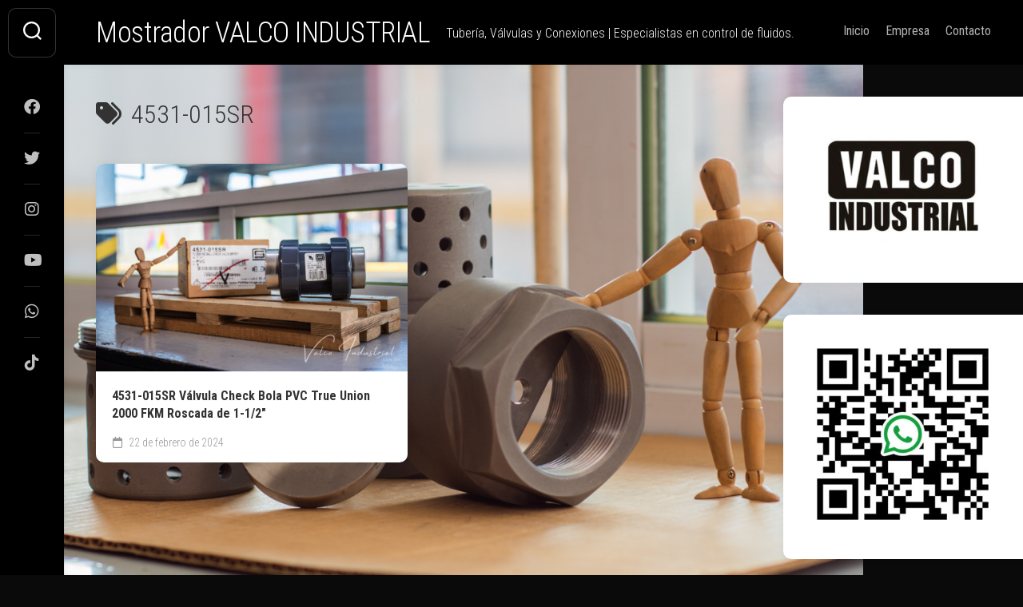

--- FILE ---
content_type: text/html; charset=UTF-8
request_url: https://valcoindustrial.com/tag/4531-015sr/
body_size: 10409
content:
<!DOCTYPE html> 
<html class="no-js" lang="es">

<head>
	<meta charset="UTF-8">
	<meta name="viewport" content="width=device-width, initial-scale=1.0">
	<link rel="profile" href="https://gmpg.org/xfn/11">
		
	<title>4531-015SR &#8211; Mostrador VALCO INDUSTRIAL</title>
<meta name='robots' content='max-image-preview:large' />
<script>document.documentElement.className = document.documentElement.className.replace("no-js","js");</script>
<link rel='dns-prefetch' href='//fonts.googleapis.com' />
<link rel="alternate" type="application/rss+xml" title="Mostrador VALCO INDUSTRIAL &raquo; Feed" href="https://valcoindustrial.com/feed/" />
<link rel="alternate" type="application/rss+xml" title="Mostrador VALCO INDUSTRIAL &raquo; Feed de los comentarios" href="https://valcoindustrial.com/comments/feed/" />
<link rel="alternate" type="application/rss+xml" title="Mostrador VALCO INDUSTRIAL &raquo; Etiqueta 4531-015SR del feed" href="https://valcoindustrial.com/tag/4531-015sr/feed/" />
<style id='wp-img-auto-sizes-contain-inline-css' type='text/css'>
img:is([sizes=auto i],[sizes^="auto," i]){contain-intrinsic-size:3000px 1500px}
/*# sourceURL=wp-img-auto-sizes-contain-inline-css */
</style>
<style id='wp-emoji-styles-inline-css' type='text/css'>

	img.wp-smiley, img.emoji {
		display: inline !important;
		border: none !important;
		box-shadow: none !important;
		height: 1em !important;
		width: 1em !important;
		margin: 0 0.07em !important;
		vertical-align: -0.1em !important;
		background: none !important;
		padding: 0 !important;
	}
/*# sourceURL=wp-emoji-styles-inline-css */
</style>
<style id='wp-block-library-inline-css' type='text/css'>
:root{--wp-block-synced-color:#7a00df;--wp-block-synced-color--rgb:122,0,223;--wp-bound-block-color:var(--wp-block-synced-color);--wp-editor-canvas-background:#ddd;--wp-admin-theme-color:#007cba;--wp-admin-theme-color--rgb:0,124,186;--wp-admin-theme-color-darker-10:#006ba1;--wp-admin-theme-color-darker-10--rgb:0,107,160.5;--wp-admin-theme-color-darker-20:#005a87;--wp-admin-theme-color-darker-20--rgb:0,90,135;--wp-admin-border-width-focus:2px}@media (min-resolution:192dpi){:root{--wp-admin-border-width-focus:1.5px}}.wp-element-button{cursor:pointer}:root .has-very-light-gray-background-color{background-color:#eee}:root .has-very-dark-gray-background-color{background-color:#313131}:root .has-very-light-gray-color{color:#eee}:root .has-very-dark-gray-color{color:#313131}:root .has-vivid-green-cyan-to-vivid-cyan-blue-gradient-background{background:linear-gradient(135deg,#00d084,#0693e3)}:root .has-purple-crush-gradient-background{background:linear-gradient(135deg,#34e2e4,#4721fb 50%,#ab1dfe)}:root .has-hazy-dawn-gradient-background{background:linear-gradient(135deg,#faaca8,#dad0ec)}:root .has-subdued-olive-gradient-background{background:linear-gradient(135deg,#fafae1,#67a671)}:root .has-atomic-cream-gradient-background{background:linear-gradient(135deg,#fdd79a,#004a59)}:root .has-nightshade-gradient-background{background:linear-gradient(135deg,#330968,#31cdcf)}:root .has-midnight-gradient-background{background:linear-gradient(135deg,#020381,#2874fc)}:root{--wp--preset--font-size--normal:16px;--wp--preset--font-size--huge:42px}.has-regular-font-size{font-size:1em}.has-larger-font-size{font-size:2.625em}.has-normal-font-size{font-size:var(--wp--preset--font-size--normal)}.has-huge-font-size{font-size:var(--wp--preset--font-size--huge)}.has-text-align-center{text-align:center}.has-text-align-left{text-align:left}.has-text-align-right{text-align:right}.has-fit-text{white-space:nowrap!important}#end-resizable-editor-section{display:none}.aligncenter{clear:both}.items-justified-left{justify-content:flex-start}.items-justified-center{justify-content:center}.items-justified-right{justify-content:flex-end}.items-justified-space-between{justify-content:space-between}.screen-reader-text{border:0;clip-path:inset(50%);height:1px;margin:-1px;overflow:hidden;padding:0;position:absolute;width:1px;word-wrap:normal!important}.screen-reader-text:focus{background-color:#ddd;clip-path:none;color:#444;display:block;font-size:1em;height:auto;left:5px;line-height:normal;padding:15px 23px 14px;text-decoration:none;top:5px;width:auto;z-index:100000}html :where(.has-border-color){border-style:solid}html :where([style*=border-top-color]){border-top-style:solid}html :where([style*=border-right-color]){border-right-style:solid}html :where([style*=border-bottom-color]){border-bottom-style:solid}html :where([style*=border-left-color]){border-left-style:solid}html :where([style*=border-width]){border-style:solid}html :where([style*=border-top-width]){border-top-style:solid}html :where([style*=border-right-width]){border-right-style:solid}html :where([style*=border-bottom-width]){border-bottom-style:solid}html :where([style*=border-left-width]){border-left-style:solid}html :where(img[class*=wp-image-]){height:auto;max-width:100%}:where(figure){margin:0 0 1em}html :where(.is-position-sticky){--wp-admin--admin-bar--position-offset:var(--wp-admin--admin-bar--height,0px)}@media screen and (max-width:600px){html :where(.is-position-sticky){--wp-admin--admin-bar--position-offset:0px}}

/*# sourceURL=wp-block-library-inline-css */
</style><style id='global-styles-inline-css' type='text/css'>
:root{--wp--preset--aspect-ratio--square: 1;--wp--preset--aspect-ratio--4-3: 4/3;--wp--preset--aspect-ratio--3-4: 3/4;--wp--preset--aspect-ratio--3-2: 3/2;--wp--preset--aspect-ratio--2-3: 2/3;--wp--preset--aspect-ratio--16-9: 16/9;--wp--preset--aspect-ratio--9-16: 9/16;--wp--preset--color--black: #000000;--wp--preset--color--cyan-bluish-gray: #abb8c3;--wp--preset--color--white: #ffffff;--wp--preset--color--pale-pink: #f78da7;--wp--preset--color--vivid-red: #cf2e2e;--wp--preset--color--luminous-vivid-orange: #ff6900;--wp--preset--color--luminous-vivid-amber: #fcb900;--wp--preset--color--light-green-cyan: #7bdcb5;--wp--preset--color--vivid-green-cyan: #00d084;--wp--preset--color--pale-cyan-blue: #8ed1fc;--wp--preset--color--vivid-cyan-blue: #0693e3;--wp--preset--color--vivid-purple: #9b51e0;--wp--preset--gradient--vivid-cyan-blue-to-vivid-purple: linear-gradient(135deg,rgb(6,147,227) 0%,rgb(155,81,224) 100%);--wp--preset--gradient--light-green-cyan-to-vivid-green-cyan: linear-gradient(135deg,rgb(122,220,180) 0%,rgb(0,208,130) 100%);--wp--preset--gradient--luminous-vivid-amber-to-luminous-vivid-orange: linear-gradient(135deg,rgb(252,185,0) 0%,rgb(255,105,0) 100%);--wp--preset--gradient--luminous-vivid-orange-to-vivid-red: linear-gradient(135deg,rgb(255,105,0) 0%,rgb(207,46,46) 100%);--wp--preset--gradient--very-light-gray-to-cyan-bluish-gray: linear-gradient(135deg,rgb(238,238,238) 0%,rgb(169,184,195) 100%);--wp--preset--gradient--cool-to-warm-spectrum: linear-gradient(135deg,rgb(74,234,220) 0%,rgb(151,120,209) 20%,rgb(207,42,186) 40%,rgb(238,44,130) 60%,rgb(251,105,98) 80%,rgb(254,248,76) 100%);--wp--preset--gradient--blush-light-purple: linear-gradient(135deg,rgb(255,206,236) 0%,rgb(152,150,240) 100%);--wp--preset--gradient--blush-bordeaux: linear-gradient(135deg,rgb(254,205,165) 0%,rgb(254,45,45) 50%,rgb(107,0,62) 100%);--wp--preset--gradient--luminous-dusk: linear-gradient(135deg,rgb(255,203,112) 0%,rgb(199,81,192) 50%,rgb(65,88,208) 100%);--wp--preset--gradient--pale-ocean: linear-gradient(135deg,rgb(255,245,203) 0%,rgb(182,227,212) 50%,rgb(51,167,181) 100%);--wp--preset--gradient--electric-grass: linear-gradient(135deg,rgb(202,248,128) 0%,rgb(113,206,126) 100%);--wp--preset--gradient--midnight: linear-gradient(135deg,rgb(2,3,129) 0%,rgb(40,116,252) 100%);--wp--preset--font-size--small: 13px;--wp--preset--font-size--medium: 20px;--wp--preset--font-size--large: 36px;--wp--preset--font-size--x-large: 42px;--wp--preset--spacing--20: 0.44rem;--wp--preset--spacing--30: 0.67rem;--wp--preset--spacing--40: 1rem;--wp--preset--spacing--50: 1.5rem;--wp--preset--spacing--60: 2.25rem;--wp--preset--spacing--70: 3.38rem;--wp--preset--spacing--80: 5.06rem;--wp--preset--shadow--natural: 6px 6px 9px rgba(0, 0, 0, 0.2);--wp--preset--shadow--deep: 12px 12px 50px rgba(0, 0, 0, 0.4);--wp--preset--shadow--sharp: 6px 6px 0px rgba(0, 0, 0, 0.2);--wp--preset--shadow--outlined: 6px 6px 0px -3px rgb(255, 255, 255), 6px 6px rgb(0, 0, 0);--wp--preset--shadow--crisp: 6px 6px 0px rgb(0, 0, 0);}:where(.is-layout-flex){gap: 0.5em;}:where(.is-layout-grid){gap: 0.5em;}body .is-layout-flex{display: flex;}.is-layout-flex{flex-wrap: wrap;align-items: center;}.is-layout-flex > :is(*, div){margin: 0;}body .is-layout-grid{display: grid;}.is-layout-grid > :is(*, div){margin: 0;}:where(.wp-block-columns.is-layout-flex){gap: 2em;}:where(.wp-block-columns.is-layout-grid){gap: 2em;}:where(.wp-block-post-template.is-layout-flex){gap: 1.25em;}:where(.wp-block-post-template.is-layout-grid){gap: 1.25em;}.has-black-color{color: var(--wp--preset--color--black) !important;}.has-cyan-bluish-gray-color{color: var(--wp--preset--color--cyan-bluish-gray) !important;}.has-white-color{color: var(--wp--preset--color--white) !important;}.has-pale-pink-color{color: var(--wp--preset--color--pale-pink) !important;}.has-vivid-red-color{color: var(--wp--preset--color--vivid-red) !important;}.has-luminous-vivid-orange-color{color: var(--wp--preset--color--luminous-vivid-orange) !important;}.has-luminous-vivid-amber-color{color: var(--wp--preset--color--luminous-vivid-amber) !important;}.has-light-green-cyan-color{color: var(--wp--preset--color--light-green-cyan) !important;}.has-vivid-green-cyan-color{color: var(--wp--preset--color--vivid-green-cyan) !important;}.has-pale-cyan-blue-color{color: var(--wp--preset--color--pale-cyan-blue) !important;}.has-vivid-cyan-blue-color{color: var(--wp--preset--color--vivid-cyan-blue) !important;}.has-vivid-purple-color{color: var(--wp--preset--color--vivid-purple) !important;}.has-black-background-color{background-color: var(--wp--preset--color--black) !important;}.has-cyan-bluish-gray-background-color{background-color: var(--wp--preset--color--cyan-bluish-gray) !important;}.has-white-background-color{background-color: var(--wp--preset--color--white) !important;}.has-pale-pink-background-color{background-color: var(--wp--preset--color--pale-pink) !important;}.has-vivid-red-background-color{background-color: var(--wp--preset--color--vivid-red) !important;}.has-luminous-vivid-orange-background-color{background-color: var(--wp--preset--color--luminous-vivid-orange) !important;}.has-luminous-vivid-amber-background-color{background-color: var(--wp--preset--color--luminous-vivid-amber) !important;}.has-light-green-cyan-background-color{background-color: var(--wp--preset--color--light-green-cyan) !important;}.has-vivid-green-cyan-background-color{background-color: var(--wp--preset--color--vivid-green-cyan) !important;}.has-pale-cyan-blue-background-color{background-color: var(--wp--preset--color--pale-cyan-blue) !important;}.has-vivid-cyan-blue-background-color{background-color: var(--wp--preset--color--vivid-cyan-blue) !important;}.has-vivid-purple-background-color{background-color: var(--wp--preset--color--vivid-purple) !important;}.has-black-border-color{border-color: var(--wp--preset--color--black) !important;}.has-cyan-bluish-gray-border-color{border-color: var(--wp--preset--color--cyan-bluish-gray) !important;}.has-white-border-color{border-color: var(--wp--preset--color--white) !important;}.has-pale-pink-border-color{border-color: var(--wp--preset--color--pale-pink) !important;}.has-vivid-red-border-color{border-color: var(--wp--preset--color--vivid-red) !important;}.has-luminous-vivid-orange-border-color{border-color: var(--wp--preset--color--luminous-vivid-orange) !important;}.has-luminous-vivid-amber-border-color{border-color: var(--wp--preset--color--luminous-vivid-amber) !important;}.has-light-green-cyan-border-color{border-color: var(--wp--preset--color--light-green-cyan) !important;}.has-vivid-green-cyan-border-color{border-color: var(--wp--preset--color--vivid-green-cyan) !important;}.has-pale-cyan-blue-border-color{border-color: var(--wp--preset--color--pale-cyan-blue) !important;}.has-vivid-cyan-blue-border-color{border-color: var(--wp--preset--color--vivid-cyan-blue) !important;}.has-vivid-purple-border-color{border-color: var(--wp--preset--color--vivid-purple) !important;}.has-vivid-cyan-blue-to-vivid-purple-gradient-background{background: var(--wp--preset--gradient--vivid-cyan-blue-to-vivid-purple) !important;}.has-light-green-cyan-to-vivid-green-cyan-gradient-background{background: var(--wp--preset--gradient--light-green-cyan-to-vivid-green-cyan) !important;}.has-luminous-vivid-amber-to-luminous-vivid-orange-gradient-background{background: var(--wp--preset--gradient--luminous-vivid-amber-to-luminous-vivid-orange) !important;}.has-luminous-vivid-orange-to-vivid-red-gradient-background{background: var(--wp--preset--gradient--luminous-vivid-orange-to-vivid-red) !important;}.has-very-light-gray-to-cyan-bluish-gray-gradient-background{background: var(--wp--preset--gradient--very-light-gray-to-cyan-bluish-gray) !important;}.has-cool-to-warm-spectrum-gradient-background{background: var(--wp--preset--gradient--cool-to-warm-spectrum) !important;}.has-blush-light-purple-gradient-background{background: var(--wp--preset--gradient--blush-light-purple) !important;}.has-blush-bordeaux-gradient-background{background: var(--wp--preset--gradient--blush-bordeaux) !important;}.has-luminous-dusk-gradient-background{background: var(--wp--preset--gradient--luminous-dusk) !important;}.has-pale-ocean-gradient-background{background: var(--wp--preset--gradient--pale-ocean) !important;}.has-electric-grass-gradient-background{background: var(--wp--preset--gradient--electric-grass) !important;}.has-midnight-gradient-background{background: var(--wp--preset--gradient--midnight) !important;}.has-small-font-size{font-size: var(--wp--preset--font-size--small) !important;}.has-medium-font-size{font-size: var(--wp--preset--font-size--medium) !important;}.has-large-font-size{font-size: var(--wp--preset--font-size--large) !important;}.has-x-large-font-size{font-size: var(--wp--preset--font-size--x-large) !important;}
/*# sourceURL=global-styles-inline-css */
</style>

<style id='classic-theme-styles-inline-css' type='text/css'>
/*! This file is auto-generated */
.wp-block-button__link{color:#fff;background-color:#32373c;border-radius:9999px;box-shadow:none;text-decoration:none;padding:calc(.667em + 2px) calc(1.333em + 2px);font-size:1.125em}.wp-block-file__button{background:#32373c;color:#fff;text-decoration:none}
/*# sourceURL=/wp-includes/css/classic-themes.min.css */
</style>
<link rel='stylesheet' id='coblocks-extensions-css' href='https://valcoindustrial.com/wp-content/plugins/coblocks/dist/style-coblocks-extensions.css?ver=3.1.16' type='text/css' media='all' />
<link rel='stylesheet' id='coblocks-animation-css' href='https://valcoindustrial.com/wp-content/plugins/coblocks/dist/style-coblocks-animation.css?ver=2677611078ee87eb3b1c' type='text/css' media='all' />
<link rel='stylesheet' id='wp-components-css' href='https://valcoindustrial.com/wp-includes/css/dist/components/style.min.css?ver=6.9' type='text/css' media='all' />
<link rel='stylesheet' id='godaddy-styles-css' href='https://valcoindustrial.com/wp-content/plugins/coblocks/includes/Dependencies/GoDaddy/Styles/build/latest.css?ver=2.0.2' type='text/css' media='all' />
<link rel='stylesheet' id='gridzone-style-css' href='https://valcoindustrial.com/wp-content/themes/gridzone/style.css?ver=6.9' type='text/css' media='all' />
<style id='gridzone-style-inline-css' type='text/css'>
body { font-family: "Roboto Condensed", Arial, sans-serif; }

#header { background: #000000; border-bottom: 0; }
#wrapper { border-top-color: #000000;  }
.site-title a { color: #fff; }
.site-description { color: rgba(255,255,255,0.6); }
@media only screen and (max-width: 719px) {
	.site-title { border-bottom-color: rgba(255,255,255,0.15)!important; }
}
.nav-menu:not(.mobile) a { color: rgba(255,255,255,0.7); }
.nav-menu:not(.mobile) a:hover { color: #fff; }
.nav-menu:not(.mobile) li.current_page_item > span > a, 
.nav-menu:not(.mobile) li.current-menu-item > span > a, 
.nav-menu:not(.mobile) li.current-menu-ancestor > span > a, 
.nav-menu:not(.mobile) li.current-post-parent > span > a { color: #fff; }
.nav-menu:not(.mobile) button .svg-icon { fill: rgba(255,255,255,0.7); }
@media only screen and (max-width: 719px) {
.toggle-search .svg-icon { fill: #fff; }
}
.menu-toggle-icon span { background: #fff; }
.nav-menu.mobile ul li a { color: #fff; }
.nav-menu .svg-icon { fill: #fff; }
.nav-menu:not(.mobile) button.active { background: rgba(0,0,0,0.1); }
.nav-menu.mobile button.active .svg-icon { fill: #fff; }
.nav-menu.mobile ul ul { background: rgba(0,0,0,0.05); }
.nav-menu.mobile ul li .menu-item-wrapper,
.nav-menu.mobile ul ul li .menu-item-wrapper { border-bottom-color: rgba(255,255,255,0.15); }
.nav-menu.mobile ul button,
.nav-menu.mobile ul ul button { border-left-color: rgba(255,255,255,0.15); }
.nav-menu.mobile > div > ul { border-top: 1px solid rgba(255,255,255,0.15); }
				

@media only screen and (min-width: 720px) {
	.s2,
	.toggle-search,
	.toggle-search.active,
	.search-expand { background: #000000; }
	.search-expand { border: 1px solid rgba(255,255,255,0.2); border-left: 0; left: 69px; padding-top: 12px; padding-bottom: 12px; }
	.s2 .social-links .social-tooltip { color: rgba(255,255,255,0.75); }
	.s2 .social-links .social-tooltip:hover { color: #fff; }
	.toggle-search { border-color: rgba(255,255,255,0.2); color: #fff; }
	.toggle-search:hover, 
	.toggle-search.active { color: rgba(255,255,255,0.75); }
	.s2 .social-links li:before { background: rgba(255,255,255,0.15); }
	.toggle-search .svg-icon { fill: #fff; }
	.toggle-search.active #svg-close { fill: rgba(255,255,255,0.7); }
	.toggle-search:focus #svg-close { fill: #fff; }
}
				

body { background: #000000; }
				
.site-title a img { max-height: 61px; }
.site-title a, .site-description { color: #ffffff; }

/*# sourceURL=gridzone-style-inline-css */
</style>
<link rel='stylesheet' id='gridzone-responsive-css' href='https://valcoindustrial.com/wp-content/themes/gridzone/responsive.css?ver=6.9' type='text/css' media='all' />
<link rel='stylesheet' id='gridzone-font-awesome-css' href='https://valcoindustrial.com/wp-content/themes/gridzone/fonts/all.min.css?ver=6.9' type='text/css' media='all' />
<link rel='stylesheet' id='roboto-condensed-css' href='//fonts.googleapis.com/css?family=Roboto+Condensed%3A400%2C300italic%2C300%2C400italic%2C700&#038;subset=latin%2Clatin-ext&#038;ver=6.9' type='text/css' media='all' />
<script type="text/javascript" src="https://valcoindustrial.com/wp-includes/js/jquery/jquery.min.js?ver=3.7.1" id="jquery-core-js"></script>
<script type="text/javascript" src="https://valcoindustrial.com/wp-includes/js/jquery/jquery-migrate.min.js?ver=3.4.1" id="jquery-migrate-js"></script>
<script type="text/javascript" src="https://valcoindustrial.com/wp-content/themes/gridzone/js/slick.min.js?ver=6.9" id="gridzone-slick-js"></script>
<link rel="https://api.w.org/" href="https://valcoindustrial.com/wp-json/" /><link rel="alternate" title="JSON" type="application/json" href="https://valcoindustrial.com/wp-json/wp/v2/tags/501" /><link rel="EditURI" type="application/rsd+xml" title="RSD" href="https://valcoindustrial.com/xmlrpc.php?rsd" />
<meta name="generator" content="WordPress 6.9" />
<style type="text/css" id="custom-background-css">
body.custom-background { background-color: #0a0a0a; background-image: url("https://valcoindustrial.com/wp-content/uploads/2021/03/SSFOOTVAL-051-PICHANCHA-51MM-ROSCADA-NPT-150-CUERPO-INOX-INOX-14-3.jpg"); background-position: left top; background-size: contain; background-repeat: no-repeat; background-attachment: fixed; }
</style>
	<link rel="icon" href="https://valcoindustrial.com/wp-content/uploads/2021/03/cropped-My-Post-2-32x32.png" sizes="32x32" />
<link rel="icon" href="https://valcoindustrial.com/wp-content/uploads/2021/03/cropped-My-Post-2-192x192.png" sizes="192x192" />
<link rel="apple-touch-icon" href="https://valcoindustrial.com/wp-content/uploads/2021/03/cropped-My-Post-2-180x180.png" />
<meta name="msapplication-TileImage" content="https://valcoindustrial.com/wp-content/uploads/2021/03/cropped-My-Post-2-270x270.png" />
<style id="kirki-inline-styles"></style></head>

<body class="archive tag tag-4531-015sr tag-501 custom-background wp-theme-gridzone col-2cl full-width logged-out">


<a class="skip-link screen-reader-text" href="#page">Saltar al contenido</a>

<div id="wrapper">
	
	<div id="header-sticky">
		<header id="header" class="hide-on-scroll-down nav-menu-dropdown-left">

			<div class="group">
				<p class="site-title"><a href="https://valcoindustrial.com/" rel="home">Mostrador VALCO INDUSTRIAL</a></p>
									<p class="site-description">Tuber&iacute;a, V&aacute;lvulas y Conexiones | Especialistas en control de fluidos.</p>
								
									<div id="wrap-nav-header" class="wrap-nav">
								<nav id="nav-header-nav" class="main-navigation nav-menu">
			<button class="menu-toggle" aria-controls="primary-menu" aria-expanded="false">
				<span class="screen-reader-text">Ampliar el menú</span><div class="menu-toggle-icon"><span></span><span></span><span></span></div>			</button>
			<div class="menu-menu-principal-container"><ul id="nav-header" class="menu"><li id="menu-item-217" class="menu-item menu-item-type-custom menu-item-object-custom menu-item-home menu-item-217"><span class="menu-item-wrapper"><a href="http://valcoindustrial.com">Inicio</a></span></li>
<li id="menu-item-218" class="menu-item menu-item-type-custom menu-item-object-custom menu-item-218"><span class="menu-item-wrapper"><a href="http://valcoindustrial.com.mx">Empresa</a></span></li>
<li id="menu-item-219" class="menu-item menu-item-type-custom menu-item-object-custom menu-item-219"><span class="menu-item-wrapper"><a href="http://valcoindustrial.com/contacto/">Contacto</a></span></li>
</ul></div>		</nav>
							</div>
								
								
			</div>
			
		</header><!--/#header-->
	</div><!--/#header-sticky-->
	
	<div class="sidebar s2 group">
					<div class="search-trap-focus">
				<button class="toggle-search" data-target=".search-trap-focus">
					<svg class="svg-icon" id="svg-search" aria-hidden="true" role="img" focusable="false" xmlns="http://www.w3.org/2000/svg" width="23" height="23" viewBox="0 0 23 23"><path d="M38.710696,48.0601792 L43,52.3494831 L41.3494831,54 L37.0601792,49.710696 C35.2632422,51.1481185 32.9839107,52.0076499 30.5038249,52.0076499 C24.7027226,52.0076499 20,47.3049272 20,41.5038249 C20,35.7027226 24.7027226,31 30.5038249,31 C36.3049272,31 41.0076499,35.7027226 41.0076499,41.5038249 C41.0076499,43.9839107 40.1481185,46.2632422 38.710696,48.0601792 Z M36.3875844,47.1716785 C37.8030221,45.7026647 38.6734666,43.7048964 38.6734666,41.5038249 C38.6734666,36.9918565 35.0157934,33.3341833 30.5038249,33.3341833 C25.9918565,33.3341833 22.3341833,36.9918565 22.3341833,41.5038249 C22.3341833,46.0157934 25.9918565,49.6734666 30.5038249,49.6734666 C32.7048964,49.6734666 34.7026647,48.8030221 36.1716785,47.3875844 C36.2023931,47.347638 36.2360451,47.3092237 36.2726343,47.2726343 C36.3092237,47.2360451 36.347638,47.2023931 36.3875844,47.1716785 Z" transform="translate(-20 -31)"></path></svg>
					<svg class="svg-icon" id="svg-close" aria-hidden="true" role="img" focusable="false" xmlns="http://www.w3.org/2000/svg" width="23" height="23" viewBox="0 0 16 16"><polygon fill="" fill-rule="evenodd" points="6.852 7.649 .399 1.195 1.445 .149 7.899 6.602 14.352 .149 15.399 1.195 8.945 7.649 15.399 14.102 14.352 15.149 7.899 8.695 1.445 15.149 .399 14.102"></polygon></svg>
				</button>
				<div class="search-expand">
					<div class="search-expand-inner">
						<form method="get" class="searchform themeform" action="https://valcoindustrial.com/">
	<div>
		<input type="text" class="search" name="s" onblur="if(this.value=='')this.value='Para buscar, escriba y pulse enter';" onfocus="if(this.value=='Para buscar, escriba y pulse enter')this.value='';" value="Para buscar, escriba y pulse enter" />
	</div>
</form>					</div>
				</div>
			</div>
							<ul class="social-links"><li><a rel="nofollow" class="social-tooltip" title="Facebook" href="http://facebook.com/valcoindustrial/" target="_blank"><i class="fab fa-facebook" ></i></a></li><li><a rel="nofollow" class="social-tooltip" title="Twitter" href="https://twitter.com/valcoindustrial" target="_blank"><i class="fab fa-twitter" ></i></a></li><li><a rel="nofollow" class="social-tooltip" title="Instagram" href="https://www.instagram.com/valcoindustrial/" target="_blank"><i class="fab fa-instagram" ></i></a></li><li><a rel="nofollow" class="social-tooltip" title="YouTube" href="https://www.youtube.com/valcoindustrial" target="_blank"><i class="fab fa-youtube" ></i></a></li><li><a rel="nofollow" class="social-tooltip" title="WhatsApp" href="https://wa.me/5215519911666/" target="_blank"><i class="fab fa-whatsapp" ></i></a></li><li><a rel="nofollow" class="social-tooltip" title="TikTok" href="https://www.tiktok.com/@valcoindustrial" ><i class="fab fa-tiktok" ></i></a></li></ul>			</div>
	
	
	<div class="container" id="page">
		<div class="container-inner">			
			<div class="main">
				<div class="main-inner group">
<div class="content">
		
	<div class="page-title group">
	<div class="page-title-inner group">
	
					<h1><i class="fas fa-tags"></i>4531-015SR</h1>
			
		
								
	</div><!--/.page-title-inner-->
</div><!--/.page-title-->	
				
		<div class="masonry" id="masonry">
					
<article id="post-5085" class="masonry-item group post-5085 post type-post status-publish format-standard has-post-thumbnail hentry category-valvulas-check-bola-spears tag-4531-015sr tag-spears tag-spears-4522 tag-spears-4531 tag-true-union-2000-industrial-ball-check-valves">	
	<div class="masonry-inner">
		
		<div class="entry-top">
			<a class="entry-thumbnail" href="https://valcoindustrial.com/4531-015sr-valvula-check-bola-pvc-true-union-2000-fkm-roscada-de-1-1-2/">
									<img width="520" height="346" src="https://valcoindustrial.com/wp-content/uploads/2024/03/4531-015SR-VAL.-CHECK-BOLA-PVC-TU2K-ROSC-SR-FKM-38MM-2023-01-520x346.jpg" class="attachment-gridzone-medium-h size-gridzone-medium-h wp-post-image" alt="" decoding="async" fetchpriority="high" srcset="https://valcoindustrial.com/wp-content/uploads/2024/03/4531-015SR-VAL.-CHECK-BOLA-PVC-TU2K-ROSC-SR-FKM-38MM-2023-01-520x347.jpg 520w, https://valcoindustrial.com/wp-content/uploads/2024/03/4531-015SR-VAL.-CHECK-BOLA-PVC-TU2K-ROSC-SR-FKM-38MM-2023-01-300x200.jpg 300w, https://valcoindustrial.com/wp-content/uploads/2024/03/4531-015SR-VAL.-CHECK-BOLA-PVC-TU2K-ROSC-SR-FKM-38MM-2023-01-1024x681.jpg 1024w, https://valcoindustrial.com/wp-content/uploads/2024/03/4531-015SR-VAL.-CHECK-BOLA-PVC-TU2K-ROSC-SR-FKM-38MM-2023-01-768x511.jpg 768w, https://valcoindustrial.com/wp-content/uploads/2024/03/4531-015SR-VAL.-CHECK-BOLA-PVC-TU2K-ROSC-SR-FKM-38MM-2023-01-1536x1022.jpg 1536w, https://valcoindustrial.com/wp-content/uploads/2024/03/4531-015SR-VAL.-CHECK-BOLA-PVC-TU2K-ROSC-SR-FKM-38MM-2023-01-2048x1363.jpg 2048w, https://valcoindustrial.com/wp-content/uploads/2024/03/4531-015SR-VAL.-CHECK-BOLA-PVC-TU2K-ROSC-SR-FKM-38MM-2023-01-940x626.jpg 940w" sizes="(max-width: 520px) 100vw, 520px" />																			</a>
			<div class="entry-category"><a href="https://valcoindustrial.com/category/valvulas-check-bola-spears/" rel="category tag">Válvulas Check Bola Spears®</a></div>
		</div>
		<h2 class="entry-title">
			<a href="https://valcoindustrial.com/4531-015sr-valvula-check-bola-pvc-true-union-2000-fkm-roscada-de-1-1-2/" rel="bookmark">4531-015SR Válvula Check Bola PVC True Union 2000 FKM Roscada de 1-1/2&#8243;</a>
		</h2><!--/.entry-title-->
		
				
		<ul class="entry-meta group">
			<li class="entry-date"><i class="far fa-calendar"></i> 22 de febrero de 2024</li>
					</ul>
		
	</div>
</article><!--/.post-->					</div>
		
		<nav class="pagination group">
			<ul class="group">
			<li class="prev left"></li>
			<li class="next right"></li>
		</ul>
	</nav><!--/.pagination-->
		
	
</div><!--/.content-->


	<div class="sidebar s1">
		
		<div class="sidebar-content">

			<div id="media_image-9" class="widget widget_media_image"><a href="http://valcoindustrial.com"><img width="300" height="200" src="https://valcoindustrial.com/wp-content/uploads/2021/03/20130516-Logo-22-300x200.jpg" class="image wp-image-232  attachment-medium size-medium" alt="" style="max-width: 100%; height: auto;" decoding="async" loading="lazy" srcset="https://valcoindustrial.com/wp-content/uploads/2021/03/20130516-Logo-22-300x200.jpg 300w, https://valcoindustrial.com/wp-content/uploads/2021/03/20130516-Logo-22.jpg 488w" sizes="auto, (max-width: 300px) 100vw, 300px" /></a></div><div id="media_image-14" class="widget widget_media_image"><a href="https://wa.me/5215519911666/"><img width="300" height="300" src="https://valcoindustrial.com/wp-content/uploads/2024/03/55119911666-1-300x300.jpg" class="image wp-image-5093  attachment-medium size-medium" alt="https://wa.me/5215519911666/" style="max-width: 100%; height: auto;" decoding="async" loading="lazy" srcset="https://valcoindustrial.com/wp-content/uploads/2024/03/55119911666-1-300x300.jpg 300w, https://valcoindustrial.com/wp-content/uploads/2024/03/55119911666-1-150x150.jpg 150w, https://valcoindustrial.com/wp-content/uploads/2024/03/55119911666-1-200x200.jpg 200w, https://valcoindustrial.com/wp-content/uploads/2024/03/55119911666-1-520x520.jpg 520w, https://valcoindustrial.com/wp-content/uploads/2024/03/55119911666-1.jpg 534w" sizes="auto, (max-width: 300px) 100vw, 300px" /></a></div><div id="text-9" class="widget widget_text"><h3 class="group"><span>Contacto:</span></h3>			<div class="textwidget"><p><strong>Teléfonos México:</strong></p>
<p>(55) 1991-1666<br />
(55) 5770-2935<br />
(55) 5770-4776<br />
(55) 5770-4487</p>
<p><strong>WhatsApp:</strong><br />
<a href="https://wa.me/5215519911666/" target="_blank" rel="noopener">https://wa.me/5215519911666/</a></p>
<p><strong>Correos:<br />
</strong><a href="mailto:ventas@valcoindustrial.com.mx" target="_blank" rel="noopener">ventas@valcoindustrial.com.mx</a><br />
<a href="mailto:ventas@valcoindustrial.com" target="_blank" rel="noopener">ventas@valcoindustrial.com</a></p>
</div>
		</div><div id="categories-3" class="widget widget_categories"><h3 class="group"><span>Categorías</span></h3>
			<ul>
					<li class="cat-item cat-item-178"><a href="https://valcoindustrial.com/category/abrazaderas-hidrotomas/">Abrazaderas Hidrotomas</a>
</li>
	<li class="cat-item cat-item-443"><a href="https://valcoindustrial.com/category/acero-al-carbon/">Acero al Carbón</a>
</li>
	<li class="cat-item cat-item-450"><a href="https://valcoindustrial.com/category/acero-forjado/">Acero Forjado</a>
</li>
	<li class="cat-item cat-item-152"><a href="https://valcoindustrial.com/category/acero-inoxidable/">Acero Inoxidable</a>
</li>
	<li class="cat-item cat-item-51"><a href="https://valcoindustrial.com/category/adaptadores-tanque-spears/">Adaptadores Tanque Spears®</a>
</li>
	<li class="cat-item cat-item-603"><a href="https://valcoindustrial.com/category/bridas-de-acero/">Bridas de Acero Forjadas</a>
</li>
	<li class="cat-item cat-item-223"><a href="https://valcoindustrial.com/category/bridas-pvc-y-cpvc-de-spears/">Bridas PVC y CPVC de Spears®</a>
</li>
	<li class="cat-item cat-item-372"><a href="https://valcoindustrial.com/category/conexiones-de-pvc-y-cpvc-de-spears/">Conexiones de PVC y CPVC de Spears®</a>
</li>
	<li class="cat-item cat-item-441"><a href="https://valcoindustrial.com/category/coples-de-compresion-spears/">Coples de Compresión Spears®</a>
</li>
	<li class="cat-item cat-item-211"><a href="https://valcoindustrial.com/category/coples-reducidos-de-spears-reducciones-campana/">Coples Reducidos de Spears® (Reducciones Campana)</a>
</li>
	<li class="cat-item cat-item-445"><a href="https://valcoindustrial.com/category/empaques-para-bridas-ansi/">Empaques para Bridas ANSI</a>
</li>
	<li class="cat-item cat-item-555"><a href="https://valcoindustrial.com/category/fabricaciones-en-pvc/">Fabricaciones en PVC</a>
</li>
	<li class="cat-item cat-item-115"><a href="https://valcoindustrial.com/category/filtros-coladores-tipo-y-de-spears/">Filtro Y Spears®</a>
</li>
	<li class="cat-item cat-item-493"><a href="https://valcoindustrial.com/category/filtro-y-spears-refacciones/">Filtro Y Spears® Refacciones</a>
</li>
	<li class="cat-item cat-item-470"><a href="https://valcoindustrial.com/category/filtros-canasta-de-pvc-y-cpvc-de-spears/">Filtros Canasta Spears®</a>
</li>
	<li class="cat-item cat-item-471"><a href="https://valcoindustrial.com/category/filtros-de-succion-spears/">Filtros Succión Spears®</a>
</li>
	<li class="cat-item cat-item-644"><a href="https://valcoindustrial.com/category/filtros-yee-de-acero/">Filtros Yee de Acero</a>
</li>
	<li class="cat-item cat-item-183"><a href="https://valcoindustrial.com/category/flotador-para-tanques-de-condensados/">Flotador Tanques de Condensados</a>
</li>
	<li class="cat-item cat-item-26"><a href="https://valcoindustrial.com/category/abrazaderas-hidrotomas-y-de-reparacion-de-acero-inoxidable/">Hidrotomas de Acero Inoxidable</a>
</li>
	<li class="cat-item cat-item-52"><a href="https://valcoindustrial.com/category/hidrotomas-spears/">Hidrotomas Spears®</a>
</li>
	<li class="cat-item cat-item-693"><a href="https://valcoindustrial.com/category/hierro-fundido/">Hierro Fundido</a>
</li>
	<li class="cat-item cat-item-212"><a href="https://valcoindustrial.com/category/juntas-de-expansion-bridadas/">Juntas de Expansión Bridadas</a>
</li>
	<li class="cat-item cat-item-73"><a href="https://valcoindustrial.com/category/juntas-de-expansion-spears/">Juntas de Expansión Spears®</a>
</li>
	<li class="cat-item cat-item-457"><a href="https://valcoindustrial.com/category/niples/">Niples</a>
</li>
	<li class="cat-item cat-item-82"><a href="https://valcoindustrial.com/category/conexiones-olet/">OLET Conexiones</a>
</li>
	<li class="cat-item cat-item-529"><a href="https://valcoindustrial.com/category/olet-latrolets/">OLET Latrolets</a>
</li>
	<li class="cat-item cat-item-717"><a href="https://valcoindustrial.com/category/olet-niple-swage/">OLET Niple Swage</a>
</li>
	<li class="cat-item cat-item-528"><a href="https://valcoindustrial.com/category/olet-nipolets/">OLET Nipolets</a>
</li>
	<li class="cat-item cat-item-527"><a href="https://valcoindustrial.com/category/olet-sockolets/">OLET Sockolets</a>
</li>
	<li class="cat-item cat-item-526"><a href="https://valcoindustrial.com/category/olet-threadolets/">OLET Threadolets</a>
</li>
	<li class="cat-item cat-item-525"><a href="https://valcoindustrial.com/category/olet-weldolets/">OLET Weldolets</a>
</li>
	<li class="cat-item cat-item-125"><a href="https://valcoindustrial.com/category/operadores-de-cadena/">Operadores de Cadena</a>
</li>
	<li class="cat-item cat-item-602"><a href="https://valcoindustrial.com/category/reducciones-concentricas-y-excentricas-de-acero/">Reducciones Concéntricas y Excéntricas de Acero</a>
</li>
	<li class="cat-item cat-item-156"><a href="https://valcoindustrial.com/category/sifones/">Sifones</a>
</li>
	<li class="cat-item cat-item-639"><a href="https://valcoindustrial.com/category/spirax-sarco/">Spirax Sarco</a>
</li>
	<li class="cat-item cat-item-87"><a href="https://valcoindustrial.com/category/stub-ends/">Stub Ends</a>
</li>
	<li class="cat-item cat-item-28"><a href="https://valcoindustrial.com/category/tapas-registro-pvc-con-bronce/">Tapas Registro PVC con Bronce</a>
</li>
	<li class="cat-item cat-item-510"><a href="https://valcoindustrial.com/category/valvula-clapeta-cepex/">Válvula Clapeta Cepex®</a>
</li>
	<li class="cat-item cat-item-105"><a href="https://valcoindustrial.com/category/valvulas-antirretorno-de-drenaje/">Válvulas Antirretorno Drenaje PCP</a>
</li>
	<li class="cat-item cat-item-488"><a href="https://valcoindustrial.com/category/valvulas-antirretorno-drenaje-spears/">Válvulas Antirretorno Drenaje Spears®</a>
</li>
	<li class="cat-item cat-item-496"><a href="https://valcoindustrial.com/category/valvulas-check-bola-cedazo-spears/">Válvulas Check Bola Cedazo Spears®</a>
</li>
	<li class="cat-item cat-item-487"><a href="https://valcoindustrial.com/category/valvulas-check-bola-spears/">Válvulas Check Bola Spears®</a>
</li>
	<li class="cat-item cat-item-480"><a href="https://valcoindustrial.com/category/valvulas-swing-check-bridadas-spears/">Válvulas Check Columpio Bridadas Spears®</a>
</li>
	<li class="cat-item cat-item-475"><a href="https://valcoindustrial.com/category/valvulas-check-mariposa-spears/">Válvulas Check Mariposa Spears®</a>
</li>
	<li class="cat-item cat-item-104"><a href="https://valcoindustrial.com/category/valvulas-wafer/">Válvulas Check Wafer</a>
</li>
	<li class="cat-item cat-item-634"><a href="https://valcoindustrial.com/category/valvulas-de-acero-forjado/">Válvulas de Acero Forjado</a>
</li>
	<li class="cat-item cat-item-635"><a href="https://valcoindustrial.com/category/valvulas-de-acero-fundido/">Válvulas de Acero Fundido</a>
</li>
	<li class="cat-item cat-item-618"><a href="https://valcoindustrial.com/category/valvulas-de-aguja/">Válvulas de Aguja</a>
</li>
	<li class="cat-item cat-item-632"><a href="https://valcoindustrial.com/category/valvulas-de-compuerta/">Válvulas de Compuerta</a>
</li>
	<li class="cat-item cat-item-545"><a href="https://valcoindustrial.com/category/valvulas-de-bola-flotantes/">Válvulas de Esfera Flotantes</a>
</li>
	<li class="cat-item cat-item-97"><a href="https://valcoindustrial.com/category/valvulas-de-flotador/">Válvulas de Flotador</a>
</li>
	<li class="cat-item cat-item-590"><a href="https://valcoindustrial.com/category/valvulas-diafragma-spears%ef%b8%8f/">Válvulas Diafragma Spears®️</a>
</li>
	<li class="cat-item cat-item-601"><a href="https://valcoindustrial.com/category/valvulas-duo-check/">Válvulas Duo Check</a>
</li>
	<li class="cat-item cat-item-56"><a href="https://valcoindustrial.com/category/valvulas-de-esfera-spears/">Válvulas Esfera Spears®</a>
</li>
	<li class="cat-item cat-item-389"><a href="https://valcoindustrial.com/category/valvulas-globo-de-spears/">Válvulas Globo Spears®</a>
</li>
	<li class="cat-item cat-item-139"><a href="https://valcoindustrial.com/category/valvulas-inoxidables/">Válvulas Inoxidables</a>
</li>
	<li class="cat-item cat-item-353"><a href="https://valcoindustrial.com/category/valvulas-mariposa/">Válvulas Mariposa</a>
</li>
	<li class="cat-item cat-item-544"><a href="https://valcoindustrial.com/category/valvulas-mariposa-mt/">Válvulas Mariposa MT®</a>
</li>
	<li class="cat-item cat-item-231"><a href="https://valcoindustrial.com/category/valvulas-de-mariposa-de-pvc-y-cpvc-de-spears/">Válvulas Mariposa Spears®</a>
</li>
	<li class="cat-item cat-item-187"><a href="https://valcoindustrial.com/category/valvulas-pichancha-de-bronce/">Válvulas Pichancha Bronce</a>
</li>
	<li class="cat-item cat-item-31"><a href="https://valcoindustrial.com/category/valvulas-pichanchas-foot-valve-ho-inox/">Válvulas Pichancha Ho/Bce (Foot Valve)</a>
</li>
	<li class="cat-item cat-item-147"><a href="https://valcoindustrial.com/category/valvulas-pichanchas-foot-valve-inoxidables/">Válvulas Pichancha Inoxidables (Foot Valve)</a>
</li>
	<li class="cat-item cat-item-489"><a href="https://valcoindustrial.com/category/valvulas-spring-check-spears/">Válvulas Spring Check Spears®</a>
</li>
	<li class="cat-item cat-item-598"><a href="https://valcoindustrial.com/category/valvulas-swing-check-inoxidables/">Válvulas Swing Check Inoxidables</a>
</li>
	<li class="cat-item cat-item-110"><a href="https://valcoindustrial.com/category/valvulas-swing-check-spears/">Válvulas Swing Check Spears®</a>
</li>
	<li class="cat-item cat-item-517"><a href="https://valcoindustrial.com/category/valvulas-tres-vias-spears/">Válvulas Tres Vías Spears®</a>
</li>
	<li class="cat-item cat-item-661"><a href="https://valcoindustrial.com/category/valvulas-urrea/">Válvulas URREA®</a>
</li>
	<li class="cat-item cat-item-134"><a href="https://valcoindustrial.com/category/valvulas-walworth/">Válvulas Walworth®</a>
</li>
	<li class="cat-item cat-item-539"><a href="https://valcoindustrial.com/category/valvulas-worcester/">Válvulas Worcester®</a>
</li>
	<li class="cat-item cat-item-580"><a href="https://valcoindustrial.com/category/valvulas-y-pattern-de-spears%ef%b8%8f/">Válvulas Y-Pattern de Spears®️</a>
</li>
			</ul>

			</div><div id="media_image-12" class="widget widget_media_image"><a href="https://wa.me/5215519911666/" target="_blank"><img width="300" height="104" src="https://valcoindustrial.com/wp-content/uploads/2023/10/wsimage-300x104.png" class="image wp-image-4737  attachment-medium size-medium" alt="" style="max-width: 100%; height: auto;" decoding="async" loading="lazy" srcset="https://valcoindustrial.com/wp-content/uploads/2023/10/wsimage-300x104.png 300w, https://valcoindustrial.com/wp-content/uploads/2023/10/wsimage-520x180.png 520w, https://valcoindustrial.com/wp-content/uploads/2023/10/wsimage.png 738w" sizes="auto, (max-width: 300px) 100vw, 300px" /></a></div>			
		</div><!--/.sidebar-content-->
		
	</div><!--/.sidebar-->
	

				</div><!--/.main-inner-->
			</div><!--/.main-->	
		</div><!--/.container-inner-->
	</div><!--/.container-->
	
	<div class="clear"></div>
	
	<footer id="footer">
	
					
				
		<div id="footer-bottom">
			
			<a id="back-to-top" href="#"><i class="fas fa-angle-up"></i></a>
				
			<div class="pad group">
				
				<div class="grid one-full">
					
										
					<div id="copyright">
													<p>©2025 Todos los Derechos Reservados. Fotografía y Contenido Mostrador VALCO INDUSTRIAL - JOSÉ ALONSO VALDÉS NAVARRO.</p>
											</div><!--/#copyright-->
					
										
											<ul class="social-links"><li><a rel="nofollow" class="social-tooltip" title="Facebook" href="http://facebook.com/valcoindustrial/" target="_blank"><i class="fab fa-facebook" ></i></a></li><li><a rel="nofollow" class="social-tooltip" title="Twitter" href="https://twitter.com/valcoindustrial" target="_blank"><i class="fab fa-twitter" ></i></a></li><li><a rel="nofollow" class="social-tooltip" title="Instagram" href="https://www.instagram.com/valcoindustrial/" target="_blank"><i class="fab fa-instagram" ></i></a></li><li><a rel="nofollow" class="social-tooltip" title="YouTube" href="https://www.youtube.com/valcoindustrial" target="_blank"><i class="fab fa-youtube" ></i></a></li><li><a rel="nofollow" class="social-tooltip" title="WhatsApp" href="https://wa.me/5215519911666/" target="_blank"><i class="fab fa-whatsapp" ></i></a></li><li><a rel="nofollow" class="social-tooltip" title="TikTok" href="https://www.tiktok.com/@valcoindustrial" ><i class="fab fa-tiktok" ></i></a></li></ul>										
				</div>
							
			</div><!--/.pad-->

		</div><!--/#footer-bottom-->

	</footer><!--/#footer-->
	
</div><!--/#wrapper-->

<script type="speculationrules">
{"prefetch":[{"source":"document","where":{"and":[{"href_matches":"/*"},{"not":{"href_matches":["/wp-*.php","/wp-admin/*","/wp-content/uploads/*","/wp-content/*","/wp-content/plugins/*","/wp-content/themes/gridzone/*","/*\\?(.+)"]}},{"not":{"selector_matches":"a[rel~=\"nofollow\"]"}},{"not":{"selector_matches":".no-prefetch, .no-prefetch a"}}]},"eagerness":"conservative"}]}
</script>
	<script>
	/(trident|msie)/i.test(navigator.userAgent)&&document.getElementById&&window.addEventListener&&window.addEventListener("hashchange",function(){var t,e=location.hash.substring(1);/^[A-z0-9_-]+$/.test(e)&&(t=document.getElementById(e))&&(/^(?:a|select|input|button|textarea)$/i.test(t.tagName)||(t.tabIndex=-1),t.focus())},!1);
	</script>
	<script type="text/javascript" src="https://valcoindustrial.com/wp-content/plugins/coblocks/dist/js/coblocks-animation.js?ver=3.1.16" id="coblocks-animation-js"></script>
<script type="text/javascript" src="https://valcoindustrial.com/wp-content/themes/gridzone/js/jquery.fitvids.js?ver=6.9" id="gridzone-fitvids-js"></script>
<script type="text/javascript" src="https://valcoindustrial.com/wp-content/themes/gridzone/js/jq-sticky-anything.min.js?ver=6.9" id="gridzone-jq-sticky-anything-js"></script>
<script type="text/javascript" src="https://valcoindustrial.com/wp-content/themes/gridzone/js/imagesloaded.pkgd.min.js?ver=6.9" id="gridzone-imagesloaded-js"></script>
<script type="text/javascript" src="https://valcoindustrial.com/wp-content/themes/gridzone/js/masonry.pkgd.min.js?ver=6.9" id="gridzone-masonry-js"></script>
<script type="text/javascript" src="https://valcoindustrial.com/wp-content/themes/gridzone/js/scripts.js?ver=6.9" id="gridzone-scripts-js"></script>
<script type="text/javascript" src="https://valcoindustrial.com/wp-content/themes/gridzone/js/nav.js?ver=1691221245" id="gridzone-nav-script-js"></script>
<script id="wp-emoji-settings" type="application/json">
{"baseUrl":"https://s.w.org/images/core/emoji/17.0.2/72x72/","ext":".png","svgUrl":"https://s.w.org/images/core/emoji/17.0.2/svg/","svgExt":".svg","source":{"concatemoji":"https://valcoindustrial.com/wp-includes/js/wp-emoji-release.min.js?ver=6.9"}}
</script>
<script type="module">
/* <![CDATA[ */
/*! This file is auto-generated */
const a=JSON.parse(document.getElementById("wp-emoji-settings").textContent),o=(window._wpemojiSettings=a,"wpEmojiSettingsSupports"),s=["flag","emoji"];function i(e){try{var t={supportTests:e,timestamp:(new Date).valueOf()};sessionStorage.setItem(o,JSON.stringify(t))}catch(e){}}function c(e,t,n){e.clearRect(0,0,e.canvas.width,e.canvas.height),e.fillText(t,0,0);t=new Uint32Array(e.getImageData(0,0,e.canvas.width,e.canvas.height).data);e.clearRect(0,0,e.canvas.width,e.canvas.height),e.fillText(n,0,0);const a=new Uint32Array(e.getImageData(0,0,e.canvas.width,e.canvas.height).data);return t.every((e,t)=>e===a[t])}function p(e,t){e.clearRect(0,0,e.canvas.width,e.canvas.height),e.fillText(t,0,0);var n=e.getImageData(16,16,1,1);for(let e=0;e<n.data.length;e++)if(0!==n.data[e])return!1;return!0}function u(e,t,n,a){switch(t){case"flag":return n(e,"\ud83c\udff3\ufe0f\u200d\u26a7\ufe0f","\ud83c\udff3\ufe0f\u200b\u26a7\ufe0f")?!1:!n(e,"\ud83c\udde8\ud83c\uddf6","\ud83c\udde8\u200b\ud83c\uddf6")&&!n(e,"\ud83c\udff4\udb40\udc67\udb40\udc62\udb40\udc65\udb40\udc6e\udb40\udc67\udb40\udc7f","\ud83c\udff4\u200b\udb40\udc67\u200b\udb40\udc62\u200b\udb40\udc65\u200b\udb40\udc6e\u200b\udb40\udc67\u200b\udb40\udc7f");case"emoji":return!a(e,"\ud83e\u1fac8")}return!1}function f(e,t,n,a){let r;const o=(r="undefined"!=typeof WorkerGlobalScope&&self instanceof WorkerGlobalScope?new OffscreenCanvas(300,150):document.createElement("canvas")).getContext("2d",{willReadFrequently:!0}),s=(o.textBaseline="top",o.font="600 32px Arial",{});return e.forEach(e=>{s[e]=t(o,e,n,a)}),s}function r(e){var t=document.createElement("script");t.src=e,t.defer=!0,document.head.appendChild(t)}a.supports={everything:!0,everythingExceptFlag:!0},new Promise(t=>{let n=function(){try{var e=JSON.parse(sessionStorage.getItem(o));if("object"==typeof e&&"number"==typeof e.timestamp&&(new Date).valueOf()<e.timestamp+604800&&"object"==typeof e.supportTests)return e.supportTests}catch(e){}return null}();if(!n){if("undefined"!=typeof Worker&&"undefined"!=typeof OffscreenCanvas&&"undefined"!=typeof URL&&URL.createObjectURL&&"undefined"!=typeof Blob)try{var e="postMessage("+f.toString()+"("+[JSON.stringify(s),u.toString(),c.toString(),p.toString()].join(",")+"));",a=new Blob([e],{type:"text/javascript"});const r=new Worker(URL.createObjectURL(a),{name:"wpTestEmojiSupports"});return void(r.onmessage=e=>{i(n=e.data),r.terminate(),t(n)})}catch(e){}i(n=f(s,u,c,p))}t(n)}).then(e=>{for(const n in e)a.supports[n]=e[n],a.supports.everything=a.supports.everything&&a.supports[n],"flag"!==n&&(a.supports.everythingExceptFlag=a.supports.everythingExceptFlag&&a.supports[n]);var t;a.supports.everythingExceptFlag=a.supports.everythingExceptFlag&&!a.supports.flag,a.supports.everything||((t=a.source||{}).concatemoji?r(t.concatemoji):t.wpemoji&&t.twemoji&&(r(t.twemoji),r(t.wpemoji)))});
//# sourceURL=https://valcoindustrial.com/wp-includes/js/wp-emoji-loader.min.js
/* ]]> */
</script>
</body>
</html>